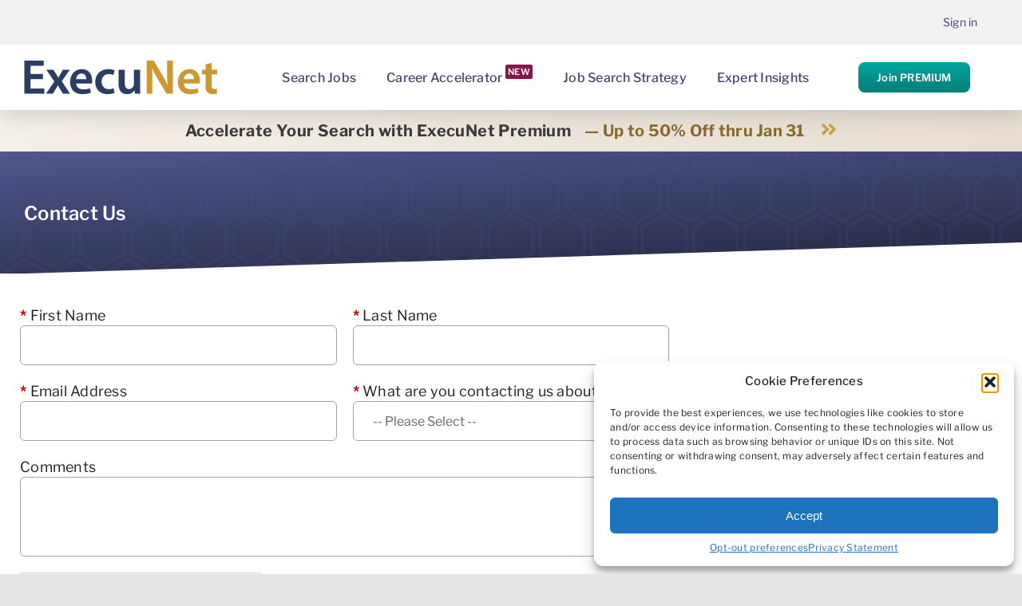

--- FILE ---
content_type: text/html; charset=utf-8
request_url: https://www.google.com/recaptcha/enterprise/anchor?ar=1&k=6LejIpoUAAAAAJ80tzHcId64-hxdMj7TXjaTmFjK&co=aHR0cHM6Ly93d3cuZXhlY3VuZXQuY29tOjQ0Mw..&hl=en&v=N67nZn4AqZkNcbeMu4prBgzg&size=normal&anchor-ms=20000&execute-ms=30000&cb=7e6bm677v0qb
body_size: 49251
content:
<!DOCTYPE HTML><html dir="ltr" lang="en"><head><meta http-equiv="Content-Type" content="text/html; charset=UTF-8">
<meta http-equiv="X-UA-Compatible" content="IE=edge">
<title>reCAPTCHA</title>
<style type="text/css">
/* cyrillic-ext */
@font-face {
  font-family: 'Roboto';
  font-style: normal;
  font-weight: 400;
  font-stretch: 100%;
  src: url(//fonts.gstatic.com/s/roboto/v48/KFO7CnqEu92Fr1ME7kSn66aGLdTylUAMa3GUBHMdazTgWw.woff2) format('woff2');
  unicode-range: U+0460-052F, U+1C80-1C8A, U+20B4, U+2DE0-2DFF, U+A640-A69F, U+FE2E-FE2F;
}
/* cyrillic */
@font-face {
  font-family: 'Roboto';
  font-style: normal;
  font-weight: 400;
  font-stretch: 100%;
  src: url(//fonts.gstatic.com/s/roboto/v48/KFO7CnqEu92Fr1ME7kSn66aGLdTylUAMa3iUBHMdazTgWw.woff2) format('woff2');
  unicode-range: U+0301, U+0400-045F, U+0490-0491, U+04B0-04B1, U+2116;
}
/* greek-ext */
@font-face {
  font-family: 'Roboto';
  font-style: normal;
  font-weight: 400;
  font-stretch: 100%;
  src: url(//fonts.gstatic.com/s/roboto/v48/KFO7CnqEu92Fr1ME7kSn66aGLdTylUAMa3CUBHMdazTgWw.woff2) format('woff2');
  unicode-range: U+1F00-1FFF;
}
/* greek */
@font-face {
  font-family: 'Roboto';
  font-style: normal;
  font-weight: 400;
  font-stretch: 100%;
  src: url(//fonts.gstatic.com/s/roboto/v48/KFO7CnqEu92Fr1ME7kSn66aGLdTylUAMa3-UBHMdazTgWw.woff2) format('woff2');
  unicode-range: U+0370-0377, U+037A-037F, U+0384-038A, U+038C, U+038E-03A1, U+03A3-03FF;
}
/* math */
@font-face {
  font-family: 'Roboto';
  font-style: normal;
  font-weight: 400;
  font-stretch: 100%;
  src: url(//fonts.gstatic.com/s/roboto/v48/KFO7CnqEu92Fr1ME7kSn66aGLdTylUAMawCUBHMdazTgWw.woff2) format('woff2');
  unicode-range: U+0302-0303, U+0305, U+0307-0308, U+0310, U+0312, U+0315, U+031A, U+0326-0327, U+032C, U+032F-0330, U+0332-0333, U+0338, U+033A, U+0346, U+034D, U+0391-03A1, U+03A3-03A9, U+03B1-03C9, U+03D1, U+03D5-03D6, U+03F0-03F1, U+03F4-03F5, U+2016-2017, U+2034-2038, U+203C, U+2040, U+2043, U+2047, U+2050, U+2057, U+205F, U+2070-2071, U+2074-208E, U+2090-209C, U+20D0-20DC, U+20E1, U+20E5-20EF, U+2100-2112, U+2114-2115, U+2117-2121, U+2123-214F, U+2190, U+2192, U+2194-21AE, U+21B0-21E5, U+21F1-21F2, U+21F4-2211, U+2213-2214, U+2216-22FF, U+2308-230B, U+2310, U+2319, U+231C-2321, U+2336-237A, U+237C, U+2395, U+239B-23B7, U+23D0, U+23DC-23E1, U+2474-2475, U+25AF, U+25B3, U+25B7, U+25BD, U+25C1, U+25CA, U+25CC, U+25FB, U+266D-266F, U+27C0-27FF, U+2900-2AFF, U+2B0E-2B11, U+2B30-2B4C, U+2BFE, U+3030, U+FF5B, U+FF5D, U+1D400-1D7FF, U+1EE00-1EEFF;
}
/* symbols */
@font-face {
  font-family: 'Roboto';
  font-style: normal;
  font-weight: 400;
  font-stretch: 100%;
  src: url(//fonts.gstatic.com/s/roboto/v48/KFO7CnqEu92Fr1ME7kSn66aGLdTylUAMaxKUBHMdazTgWw.woff2) format('woff2');
  unicode-range: U+0001-000C, U+000E-001F, U+007F-009F, U+20DD-20E0, U+20E2-20E4, U+2150-218F, U+2190, U+2192, U+2194-2199, U+21AF, U+21E6-21F0, U+21F3, U+2218-2219, U+2299, U+22C4-22C6, U+2300-243F, U+2440-244A, U+2460-24FF, U+25A0-27BF, U+2800-28FF, U+2921-2922, U+2981, U+29BF, U+29EB, U+2B00-2BFF, U+4DC0-4DFF, U+FFF9-FFFB, U+10140-1018E, U+10190-1019C, U+101A0, U+101D0-101FD, U+102E0-102FB, U+10E60-10E7E, U+1D2C0-1D2D3, U+1D2E0-1D37F, U+1F000-1F0FF, U+1F100-1F1AD, U+1F1E6-1F1FF, U+1F30D-1F30F, U+1F315, U+1F31C, U+1F31E, U+1F320-1F32C, U+1F336, U+1F378, U+1F37D, U+1F382, U+1F393-1F39F, U+1F3A7-1F3A8, U+1F3AC-1F3AF, U+1F3C2, U+1F3C4-1F3C6, U+1F3CA-1F3CE, U+1F3D4-1F3E0, U+1F3ED, U+1F3F1-1F3F3, U+1F3F5-1F3F7, U+1F408, U+1F415, U+1F41F, U+1F426, U+1F43F, U+1F441-1F442, U+1F444, U+1F446-1F449, U+1F44C-1F44E, U+1F453, U+1F46A, U+1F47D, U+1F4A3, U+1F4B0, U+1F4B3, U+1F4B9, U+1F4BB, U+1F4BF, U+1F4C8-1F4CB, U+1F4D6, U+1F4DA, U+1F4DF, U+1F4E3-1F4E6, U+1F4EA-1F4ED, U+1F4F7, U+1F4F9-1F4FB, U+1F4FD-1F4FE, U+1F503, U+1F507-1F50B, U+1F50D, U+1F512-1F513, U+1F53E-1F54A, U+1F54F-1F5FA, U+1F610, U+1F650-1F67F, U+1F687, U+1F68D, U+1F691, U+1F694, U+1F698, U+1F6AD, U+1F6B2, U+1F6B9-1F6BA, U+1F6BC, U+1F6C6-1F6CF, U+1F6D3-1F6D7, U+1F6E0-1F6EA, U+1F6F0-1F6F3, U+1F6F7-1F6FC, U+1F700-1F7FF, U+1F800-1F80B, U+1F810-1F847, U+1F850-1F859, U+1F860-1F887, U+1F890-1F8AD, U+1F8B0-1F8BB, U+1F8C0-1F8C1, U+1F900-1F90B, U+1F93B, U+1F946, U+1F984, U+1F996, U+1F9E9, U+1FA00-1FA6F, U+1FA70-1FA7C, U+1FA80-1FA89, U+1FA8F-1FAC6, U+1FACE-1FADC, U+1FADF-1FAE9, U+1FAF0-1FAF8, U+1FB00-1FBFF;
}
/* vietnamese */
@font-face {
  font-family: 'Roboto';
  font-style: normal;
  font-weight: 400;
  font-stretch: 100%;
  src: url(//fonts.gstatic.com/s/roboto/v48/KFO7CnqEu92Fr1ME7kSn66aGLdTylUAMa3OUBHMdazTgWw.woff2) format('woff2');
  unicode-range: U+0102-0103, U+0110-0111, U+0128-0129, U+0168-0169, U+01A0-01A1, U+01AF-01B0, U+0300-0301, U+0303-0304, U+0308-0309, U+0323, U+0329, U+1EA0-1EF9, U+20AB;
}
/* latin-ext */
@font-face {
  font-family: 'Roboto';
  font-style: normal;
  font-weight: 400;
  font-stretch: 100%;
  src: url(//fonts.gstatic.com/s/roboto/v48/KFO7CnqEu92Fr1ME7kSn66aGLdTylUAMa3KUBHMdazTgWw.woff2) format('woff2');
  unicode-range: U+0100-02BA, U+02BD-02C5, U+02C7-02CC, U+02CE-02D7, U+02DD-02FF, U+0304, U+0308, U+0329, U+1D00-1DBF, U+1E00-1E9F, U+1EF2-1EFF, U+2020, U+20A0-20AB, U+20AD-20C0, U+2113, U+2C60-2C7F, U+A720-A7FF;
}
/* latin */
@font-face {
  font-family: 'Roboto';
  font-style: normal;
  font-weight: 400;
  font-stretch: 100%;
  src: url(//fonts.gstatic.com/s/roboto/v48/KFO7CnqEu92Fr1ME7kSn66aGLdTylUAMa3yUBHMdazQ.woff2) format('woff2');
  unicode-range: U+0000-00FF, U+0131, U+0152-0153, U+02BB-02BC, U+02C6, U+02DA, U+02DC, U+0304, U+0308, U+0329, U+2000-206F, U+20AC, U+2122, U+2191, U+2193, U+2212, U+2215, U+FEFF, U+FFFD;
}
/* cyrillic-ext */
@font-face {
  font-family: 'Roboto';
  font-style: normal;
  font-weight: 500;
  font-stretch: 100%;
  src: url(//fonts.gstatic.com/s/roboto/v48/KFO7CnqEu92Fr1ME7kSn66aGLdTylUAMa3GUBHMdazTgWw.woff2) format('woff2');
  unicode-range: U+0460-052F, U+1C80-1C8A, U+20B4, U+2DE0-2DFF, U+A640-A69F, U+FE2E-FE2F;
}
/* cyrillic */
@font-face {
  font-family: 'Roboto';
  font-style: normal;
  font-weight: 500;
  font-stretch: 100%;
  src: url(//fonts.gstatic.com/s/roboto/v48/KFO7CnqEu92Fr1ME7kSn66aGLdTylUAMa3iUBHMdazTgWw.woff2) format('woff2');
  unicode-range: U+0301, U+0400-045F, U+0490-0491, U+04B0-04B1, U+2116;
}
/* greek-ext */
@font-face {
  font-family: 'Roboto';
  font-style: normal;
  font-weight: 500;
  font-stretch: 100%;
  src: url(//fonts.gstatic.com/s/roboto/v48/KFO7CnqEu92Fr1ME7kSn66aGLdTylUAMa3CUBHMdazTgWw.woff2) format('woff2');
  unicode-range: U+1F00-1FFF;
}
/* greek */
@font-face {
  font-family: 'Roboto';
  font-style: normal;
  font-weight: 500;
  font-stretch: 100%;
  src: url(//fonts.gstatic.com/s/roboto/v48/KFO7CnqEu92Fr1ME7kSn66aGLdTylUAMa3-UBHMdazTgWw.woff2) format('woff2');
  unicode-range: U+0370-0377, U+037A-037F, U+0384-038A, U+038C, U+038E-03A1, U+03A3-03FF;
}
/* math */
@font-face {
  font-family: 'Roboto';
  font-style: normal;
  font-weight: 500;
  font-stretch: 100%;
  src: url(//fonts.gstatic.com/s/roboto/v48/KFO7CnqEu92Fr1ME7kSn66aGLdTylUAMawCUBHMdazTgWw.woff2) format('woff2');
  unicode-range: U+0302-0303, U+0305, U+0307-0308, U+0310, U+0312, U+0315, U+031A, U+0326-0327, U+032C, U+032F-0330, U+0332-0333, U+0338, U+033A, U+0346, U+034D, U+0391-03A1, U+03A3-03A9, U+03B1-03C9, U+03D1, U+03D5-03D6, U+03F0-03F1, U+03F4-03F5, U+2016-2017, U+2034-2038, U+203C, U+2040, U+2043, U+2047, U+2050, U+2057, U+205F, U+2070-2071, U+2074-208E, U+2090-209C, U+20D0-20DC, U+20E1, U+20E5-20EF, U+2100-2112, U+2114-2115, U+2117-2121, U+2123-214F, U+2190, U+2192, U+2194-21AE, U+21B0-21E5, U+21F1-21F2, U+21F4-2211, U+2213-2214, U+2216-22FF, U+2308-230B, U+2310, U+2319, U+231C-2321, U+2336-237A, U+237C, U+2395, U+239B-23B7, U+23D0, U+23DC-23E1, U+2474-2475, U+25AF, U+25B3, U+25B7, U+25BD, U+25C1, U+25CA, U+25CC, U+25FB, U+266D-266F, U+27C0-27FF, U+2900-2AFF, U+2B0E-2B11, U+2B30-2B4C, U+2BFE, U+3030, U+FF5B, U+FF5D, U+1D400-1D7FF, U+1EE00-1EEFF;
}
/* symbols */
@font-face {
  font-family: 'Roboto';
  font-style: normal;
  font-weight: 500;
  font-stretch: 100%;
  src: url(//fonts.gstatic.com/s/roboto/v48/KFO7CnqEu92Fr1ME7kSn66aGLdTylUAMaxKUBHMdazTgWw.woff2) format('woff2');
  unicode-range: U+0001-000C, U+000E-001F, U+007F-009F, U+20DD-20E0, U+20E2-20E4, U+2150-218F, U+2190, U+2192, U+2194-2199, U+21AF, U+21E6-21F0, U+21F3, U+2218-2219, U+2299, U+22C4-22C6, U+2300-243F, U+2440-244A, U+2460-24FF, U+25A0-27BF, U+2800-28FF, U+2921-2922, U+2981, U+29BF, U+29EB, U+2B00-2BFF, U+4DC0-4DFF, U+FFF9-FFFB, U+10140-1018E, U+10190-1019C, U+101A0, U+101D0-101FD, U+102E0-102FB, U+10E60-10E7E, U+1D2C0-1D2D3, U+1D2E0-1D37F, U+1F000-1F0FF, U+1F100-1F1AD, U+1F1E6-1F1FF, U+1F30D-1F30F, U+1F315, U+1F31C, U+1F31E, U+1F320-1F32C, U+1F336, U+1F378, U+1F37D, U+1F382, U+1F393-1F39F, U+1F3A7-1F3A8, U+1F3AC-1F3AF, U+1F3C2, U+1F3C4-1F3C6, U+1F3CA-1F3CE, U+1F3D4-1F3E0, U+1F3ED, U+1F3F1-1F3F3, U+1F3F5-1F3F7, U+1F408, U+1F415, U+1F41F, U+1F426, U+1F43F, U+1F441-1F442, U+1F444, U+1F446-1F449, U+1F44C-1F44E, U+1F453, U+1F46A, U+1F47D, U+1F4A3, U+1F4B0, U+1F4B3, U+1F4B9, U+1F4BB, U+1F4BF, U+1F4C8-1F4CB, U+1F4D6, U+1F4DA, U+1F4DF, U+1F4E3-1F4E6, U+1F4EA-1F4ED, U+1F4F7, U+1F4F9-1F4FB, U+1F4FD-1F4FE, U+1F503, U+1F507-1F50B, U+1F50D, U+1F512-1F513, U+1F53E-1F54A, U+1F54F-1F5FA, U+1F610, U+1F650-1F67F, U+1F687, U+1F68D, U+1F691, U+1F694, U+1F698, U+1F6AD, U+1F6B2, U+1F6B9-1F6BA, U+1F6BC, U+1F6C6-1F6CF, U+1F6D3-1F6D7, U+1F6E0-1F6EA, U+1F6F0-1F6F3, U+1F6F7-1F6FC, U+1F700-1F7FF, U+1F800-1F80B, U+1F810-1F847, U+1F850-1F859, U+1F860-1F887, U+1F890-1F8AD, U+1F8B0-1F8BB, U+1F8C0-1F8C1, U+1F900-1F90B, U+1F93B, U+1F946, U+1F984, U+1F996, U+1F9E9, U+1FA00-1FA6F, U+1FA70-1FA7C, U+1FA80-1FA89, U+1FA8F-1FAC6, U+1FACE-1FADC, U+1FADF-1FAE9, U+1FAF0-1FAF8, U+1FB00-1FBFF;
}
/* vietnamese */
@font-face {
  font-family: 'Roboto';
  font-style: normal;
  font-weight: 500;
  font-stretch: 100%;
  src: url(//fonts.gstatic.com/s/roboto/v48/KFO7CnqEu92Fr1ME7kSn66aGLdTylUAMa3OUBHMdazTgWw.woff2) format('woff2');
  unicode-range: U+0102-0103, U+0110-0111, U+0128-0129, U+0168-0169, U+01A0-01A1, U+01AF-01B0, U+0300-0301, U+0303-0304, U+0308-0309, U+0323, U+0329, U+1EA0-1EF9, U+20AB;
}
/* latin-ext */
@font-face {
  font-family: 'Roboto';
  font-style: normal;
  font-weight: 500;
  font-stretch: 100%;
  src: url(//fonts.gstatic.com/s/roboto/v48/KFO7CnqEu92Fr1ME7kSn66aGLdTylUAMa3KUBHMdazTgWw.woff2) format('woff2');
  unicode-range: U+0100-02BA, U+02BD-02C5, U+02C7-02CC, U+02CE-02D7, U+02DD-02FF, U+0304, U+0308, U+0329, U+1D00-1DBF, U+1E00-1E9F, U+1EF2-1EFF, U+2020, U+20A0-20AB, U+20AD-20C0, U+2113, U+2C60-2C7F, U+A720-A7FF;
}
/* latin */
@font-face {
  font-family: 'Roboto';
  font-style: normal;
  font-weight: 500;
  font-stretch: 100%;
  src: url(//fonts.gstatic.com/s/roboto/v48/KFO7CnqEu92Fr1ME7kSn66aGLdTylUAMa3yUBHMdazQ.woff2) format('woff2');
  unicode-range: U+0000-00FF, U+0131, U+0152-0153, U+02BB-02BC, U+02C6, U+02DA, U+02DC, U+0304, U+0308, U+0329, U+2000-206F, U+20AC, U+2122, U+2191, U+2193, U+2212, U+2215, U+FEFF, U+FFFD;
}
/* cyrillic-ext */
@font-face {
  font-family: 'Roboto';
  font-style: normal;
  font-weight: 900;
  font-stretch: 100%;
  src: url(//fonts.gstatic.com/s/roboto/v48/KFO7CnqEu92Fr1ME7kSn66aGLdTylUAMa3GUBHMdazTgWw.woff2) format('woff2');
  unicode-range: U+0460-052F, U+1C80-1C8A, U+20B4, U+2DE0-2DFF, U+A640-A69F, U+FE2E-FE2F;
}
/* cyrillic */
@font-face {
  font-family: 'Roboto';
  font-style: normal;
  font-weight: 900;
  font-stretch: 100%;
  src: url(//fonts.gstatic.com/s/roboto/v48/KFO7CnqEu92Fr1ME7kSn66aGLdTylUAMa3iUBHMdazTgWw.woff2) format('woff2');
  unicode-range: U+0301, U+0400-045F, U+0490-0491, U+04B0-04B1, U+2116;
}
/* greek-ext */
@font-face {
  font-family: 'Roboto';
  font-style: normal;
  font-weight: 900;
  font-stretch: 100%;
  src: url(//fonts.gstatic.com/s/roboto/v48/KFO7CnqEu92Fr1ME7kSn66aGLdTylUAMa3CUBHMdazTgWw.woff2) format('woff2');
  unicode-range: U+1F00-1FFF;
}
/* greek */
@font-face {
  font-family: 'Roboto';
  font-style: normal;
  font-weight: 900;
  font-stretch: 100%;
  src: url(//fonts.gstatic.com/s/roboto/v48/KFO7CnqEu92Fr1ME7kSn66aGLdTylUAMa3-UBHMdazTgWw.woff2) format('woff2');
  unicode-range: U+0370-0377, U+037A-037F, U+0384-038A, U+038C, U+038E-03A1, U+03A3-03FF;
}
/* math */
@font-face {
  font-family: 'Roboto';
  font-style: normal;
  font-weight: 900;
  font-stretch: 100%;
  src: url(//fonts.gstatic.com/s/roboto/v48/KFO7CnqEu92Fr1ME7kSn66aGLdTylUAMawCUBHMdazTgWw.woff2) format('woff2');
  unicode-range: U+0302-0303, U+0305, U+0307-0308, U+0310, U+0312, U+0315, U+031A, U+0326-0327, U+032C, U+032F-0330, U+0332-0333, U+0338, U+033A, U+0346, U+034D, U+0391-03A1, U+03A3-03A9, U+03B1-03C9, U+03D1, U+03D5-03D6, U+03F0-03F1, U+03F4-03F5, U+2016-2017, U+2034-2038, U+203C, U+2040, U+2043, U+2047, U+2050, U+2057, U+205F, U+2070-2071, U+2074-208E, U+2090-209C, U+20D0-20DC, U+20E1, U+20E5-20EF, U+2100-2112, U+2114-2115, U+2117-2121, U+2123-214F, U+2190, U+2192, U+2194-21AE, U+21B0-21E5, U+21F1-21F2, U+21F4-2211, U+2213-2214, U+2216-22FF, U+2308-230B, U+2310, U+2319, U+231C-2321, U+2336-237A, U+237C, U+2395, U+239B-23B7, U+23D0, U+23DC-23E1, U+2474-2475, U+25AF, U+25B3, U+25B7, U+25BD, U+25C1, U+25CA, U+25CC, U+25FB, U+266D-266F, U+27C0-27FF, U+2900-2AFF, U+2B0E-2B11, U+2B30-2B4C, U+2BFE, U+3030, U+FF5B, U+FF5D, U+1D400-1D7FF, U+1EE00-1EEFF;
}
/* symbols */
@font-face {
  font-family: 'Roboto';
  font-style: normal;
  font-weight: 900;
  font-stretch: 100%;
  src: url(//fonts.gstatic.com/s/roboto/v48/KFO7CnqEu92Fr1ME7kSn66aGLdTylUAMaxKUBHMdazTgWw.woff2) format('woff2');
  unicode-range: U+0001-000C, U+000E-001F, U+007F-009F, U+20DD-20E0, U+20E2-20E4, U+2150-218F, U+2190, U+2192, U+2194-2199, U+21AF, U+21E6-21F0, U+21F3, U+2218-2219, U+2299, U+22C4-22C6, U+2300-243F, U+2440-244A, U+2460-24FF, U+25A0-27BF, U+2800-28FF, U+2921-2922, U+2981, U+29BF, U+29EB, U+2B00-2BFF, U+4DC0-4DFF, U+FFF9-FFFB, U+10140-1018E, U+10190-1019C, U+101A0, U+101D0-101FD, U+102E0-102FB, U+10E60-10E7E, U+1D2C0-1D2D3, U+1D2E0-1D37F, U+1F000-1F0FF, U+1F100-1F1AD, U+1F1E6-1F1FF, U+1F30D-1F30F, U+1F315, U+1F31C, U+1F31E, U+1F320-1F32C, U+1F336, U+1F378, U+1F37D, U+1F382, U+1F393-1F39F, U+1F3A7-1F3A8, U+1F3AC-1F3AF, U+1F3C2, U+1F3C4-1F3C6, U+1F3CA-1F3CE, U+1F3D4-1F3E0, U+1F3ED, U+1F3F1-1F3F3, U+1F3F5-1F3F7, U+1F408, U+1F415, U+1F41F, U+1F426, U+1F43F, U+1F441-1F442, U+1F444, U+1F446-1F449, U+1F44C-1F44E, U+1F453, U+1F46A, U+1F47D, U+1F4A3, U+1F4B0, U+1F4B3, U+1F4B9, U+1F4BB, U+1F4BF, U+1F4C8-1F4CB, U+1F4D6, U+1F4DA, U+1F4DF, U+1F4E3-1F4E6, U+1F4EA-1F4ED, U+1F4F7, U+1F4F9-1F4FB, U+1F4FD-1F4FE, U+1F503, U+1F507-1F50B, U+1F50D, U+1F512-1F513, U+1F53E-1F54A, U+1F54F-1F5FA, U+1F610, U+1F650-1F67F, U+1F687, U+1F68D, U+1F691, U+1F694, U+1F698, U+1F6AD, U+1F6B2, U+1F6B9-1F6BA, U+1F6BC, U+1F6C6-1F6CF, U+1F6D3-1F6D7, U+1F6E0-1F6EA, U+1F6F0-1F6F3, U+1F6F7-1F6FC, U+1F700-1F7FF, U+1F800-1F80B, U+1F810-1F847, U+1F850-1F859, U+1F860-1F887, U+1F890-1F8AD, U+1F8B0-1F8BB, U+1F8C0-1F8C1, U+1F900-1F90B, U+1F93B, U+1F946, U+1F984, U+1F996, U+1F9E9, U+1FA00-1FA6F, U+1FA70-1FA7C, U+1FA80-1FA89, U+1FA8F-1FAC6, U+1FACE-1FADC, U+1FADF-1FAE9, U+1FAF0-1FAF8, U+1FB00-1FBFF;
}
/* vietnamese */
@font-face {
  font-family: 'Roboto';
  font-style: normal;
  font-weight: 900;
  font-stretch: 100%;
  src: url(//fonts.gstatic.com/s/roboto/v48/KFO7CnqEu92Fr1ME7kSn66aGLdTylUAMa3OUBHMdazTgWw.woff2) format('woff2');
  unicode-range: U+0102-0103, U+0110-0111, U+0128-0129, U+0168-0169, U+01A0-01A1, U+01AF-01B0, U+0300-0301, U+0303-0304, U+0308-0309, U+0323, U+0329, U+1EA0-1EF9, U+20AB;
}
/* latin-ext */
@font-face {
  font-family: 'Roboto';
  font-style: normal;
  font-weight: 900;
  font-stretch: 100%;
  src: url(//fonts.gstatic.com/s/roboto/v48/KFO7CnqEu92Fr1ME7kSn66aGLdTylUAMa3KUBHMdazTgWw.woff2) format('woff2');
  unicode-range: U+0100-02BA, U+02BD-02C5, U+02C7-02CC, U+02CE-02D7, U+02DD-02FF, U+0304, U+0308, U+0329, U+1D00-1DBF, U+1E00-1E9F, U+1EF2-1EFF, U+2020, U+20A0-20AB, U+20AD-20C0, U+2113, U+2C60-2C7F, U+A720-A7FF;
}
/* latin */
@font-face {
  font-family: 'Roboto';
  font-style: normal;
  font-weight: 900;
  font-stretch: 100%;
  src: url(//fonts.gstatic.com/s/roboto/v48/KFO7CnqEu92Fr1ME7kSn66aGLdTylUAMa3yUBHMdazQ.woff2) format('woff2');
  unicode-range: U+0000-00FF, U+0131, U+0152-0153, U+02BB-02BC, U+02C6, U+02DA, U+02DC, U+0304, U+0308, U+0329, U+2000-206F, U+20AC, U+2122, U+2191, U+2193, U+2212, U+2215, U+FEFF, U+FFFD;
}

</style>
<link rel="stylesheet" type="text/css" href="https://www.gstatic.com/recaptcha/releases/N67nZn4AqZkNcbeMu4prBgzg/styles__ltr.css">
<script nonce="Iqe6Rl2Jwg8IuJyMG7bCeQ" type="text/javascript">window['__recaptcha_api'] = 'https://www.google.com/recaptcha/enterprise/';</script>
<script type="text/javascript" src="https://www.gstatic.com/recaptcha/releases/N67nZn4AqZkNcbeMu4prBgzg/recaptcha__en.js" nonce="Iqe6Rl2Jwg8IuJyMG7bCeQ">
      
    </script></head>
<body><div id="rc-anchor-alert" class="rc-anchor-alert"></div>
<input type="hidden" id="recaptcha-token" value="[base64]">
<script type="text/javascript" nonce="Iqe6Rl2Jwg8IuJyMG7bCeQ">
      recaptcha.anchor.Main.init("[\x22ainput\x22,[\x22bgdata\x22,\x22\x22,\[base64]/[base64]/[base64]/ZyhXLGgpOnEoW04sMjEsbF0sVywwKSxoKSxmYWxzZSxmYWxzZSl9Y2F0Y2goayl7RygzNTgsVyk/[base64]/[base64]/[base64]/[base64]/[base64]/[base64]/[base64]/bmV3IEJbT10oRFswXSk6dz09Mj9uZXcgQltPXShEWzBdLERbMV0pOnc9PTM/bmV3IEJbT10oRFswXSxEWzFdLERbMl0pOnc9PTQ/[base64]/[base64]/[base64]/[base64]/[base64]\\u003d\x22,\[base64]\x22,\x22J8K3HDcrY3szAx0xwrDCl1LDqg/CuMOMw6Evwq4Mw6zDisKIw61sRMOpwpHDu8OEDx7CnmbDh8KlwqA8wow0w4Q/AF7CtWBrw40OfyPCiMOpEsOQcnnCukUIIMOawqYBdW87HcODw4bCpB8vwobDoMKWw4vDjMO1NxtWWcK4wrzCssO7ZD/Cg8Oqw7nChCfCmcOYwqHCtsKWwohVPjvChsKGUcOzeiLCq8K7wpnClj8fwrPDl1wawoDCswwXwq/CoMKlwqBcw6QVwqPDs8KdSsOuwqfDqidfw7sqwr92w4LDqcKtw7EHw7JjMcOaJCzDnnXDosOow58Rw7gQw5k4w4ofTjxFA8K4GMKbwpU2IF7DpwzDo8OVQ1klEsK+EExmw4sPw6vDicOqw4fCucK0BMKvZMOKX1LDrcK2J8KQw4jCncOSCcO1wqXCl1LDuW/DrT/DkCo5G8KyB8O1SgfDgcKLE1wbw4zCmBTCjmkuwq/DvMKcw6swwq3CuMO0KcKKNMKUOMOGwrMkOz7CqXp9Yg7Cs8OGahEhFcKDwoscwoklQcO2w7BXw710wqhTVcOFAcK8w7NaVTZuw6tHwoHCucOMccOjZT/CnsOUw5dYw7/DjcKPZMOtw5PDq8OWwp4+w77Cj8OFBEXDjUYzwqPDucO9Z2JZY8OYC3fDocKewqh3w6vDjMOTwq08wqTDtEBow7FgwoE/[base64]/w5gCC8OVw5d4woLCtndKwpHDulU4OMOUbsOdXMOgWlfCuW/DpytTwoXDuR/CtU8yFX/DkcK2OcOIWy/DrF1AKcKVwqh8MgnCkxZLw5pzw7DCncO5wqpTXWzCuTXCvSgCw5fDkj0rwr/Dm19nwqXCjUldw5jCnCsIwoYXw5c/wrcLw51Hw6whIcK2wpjDv0XChsOQI8KEWcKywrzCgRxRSSENc8KDw4TCpMOGHMKGwrZYwoARDRJaworCpmQAw7fCtixcw7vCqkFLw5EEw47DlgUbwq0Zw6TCgsKtbnzDsTxPacOfTcKLwo3ClsOMdgsPJsOhw67CuDPDlcKaw6fDtsO7d8K/Py0UfzIfw47Chk94w4/[base64]/Dv8KDTwAlwqPDvsK+NwHDr23Dt8OlJwPDqApQLVp7w4zCkl7CgzTDqw8ncU/DjRvCtmVIRhwjw5rDmsOZfUDDj1FvJjlETsOPwrPDhlV+w7UBw48Nwo8NwrDChcOUNWnDvcKfwpAowr/DkUksw5dMAHQsYkrDoETCkVQcw4sIX8O5KBsyw4PCl8OtwonDhA8QAcOFw5sXUVEDwrjCu8KWwovDicObwoLCqcOOw53Dt8K1V3RJwpHCvzN3CBPDp8OpPsOAwoTDtcOgwr5bwpfCocKzwqXDncKQAX7DnHdxw4vDtknCrEPDuMODw7ESTcOVVcKeGm/Cmgcyw4zClMOhwo5Ew6XDlsOMwr/DsEgLGsOPwrLDiMKbw5Jna8O5XXbDlMOBLCHCisK1ccK9eWh/[base64]/CkAEjH8O3w6A2w5/[base64]/CscO0IUAvw5BQIMOJwox9Gi0aw7Z6WRPDrcKnOSLDmWp0fMOUwq/DtMO2w4LDo8O/w5Vzw5nCk8Kawrlkw6rDlcORwqrCkMOpYzY3w7DCjsOiw6jDgCILHwhuw5bDm8KOGXHDj17Dv8Ove0HCiMO1WcKywpnDlMO6w4fDhsK3woBMw40hw7ddw4zDoVXCpm/[base64]/CiMKCGFvDocOPD2dUe2EvDMORwrnDqF/CvMOmw4vCoF7DhsOsb3PDmg9/wo5Rw7Zlwq7Cu8K+wqVTNsKlRBXCnBbDoDjClRjCg3Mbw4fDm8KiPCwcw4cfZcOvwqwuYsO7ZyJ6UsOeFMODYMOewpTChW7CjHAqL8OaIBPCgsKmwrTDo3dAwpV/[base64]/MMKRw7DCuA/DtcOVX8OeWmI1DQA7FsKDwp/CoAwHw6LCpA3DszrCnj8swrHCtMKswrRmMnF7w67CsV/DlMKoF0I+w7NlYMKRw6A1wq17w5PDqU/Dlm5Pw5ogwrE3w6DDqcOzwoXDhsKrw4Ehc8Ksw63CiCHDhMKTelzCo3TCiMOiHSDCssKneyTCkcOywpM8LyUawo3Ds2AoY8KzWcOGwqXCoBjCjsKkf8OKwp/[base64]/Cv2fDt0zDs2chXgABaQbDrMKAZVgFw5fCi8KOwoNRPcOEwodRcArCrBksw5XCh8Oqw7PDvVsvRBXCglFGwrcrH8OFwpnCtQfDu8O+w40fwpY8w6Vvw5IIwpPDmsORw7nCvMOsJcK6w5Vtw7PCuiwuU8O/RMKhw4zDqcOzwrnDvsOWf8KRwqHDvAxMwpk8wo4XdEzCrkTDpEZ7QghVw55HF8KkNcKsw7QVFcKDasKIVwwpwq3CjcKVwoPCk2jDnFXDhWlmw65Vwp5awqHCgQpxwp3CnzQyCcKEwrVtwpbCqMOBw688wpc6MMKsXUzCnm9NJ8KfLCE/[base64]/DpcOuV8Oiw5LDvkzCvcO7w7cjW3xBw4LCmcOYwqQzw4LDn2bDhy3DkUwWw7DDicKuw6vDl8K6w4DCiSg0w4MaSsK1IGLCkTjDhHpYwqIQHiYXCsKhw4pQW3RDUWbChl7Dn8K2KsKNT3/[base64]/[base64]/[base64]/[base64]/DlBnCp8Oaw6fDvADDjFHClsOdF8KYwposSxVnwpETDhMVw7bChcKOw7TDr8Kfw5rDrcKuwrwAYMOowpjDlMO/w4tiRjXDk1AOJGUHw6o0w5hnwq/CsFXDulYcPgjDpcO9TQrDkXLDtsOtGAPCuMOBw4nCp8KOfV80KCFpPMK2wpE/Ii3Dm14Xw4TCm1xsw7FywrjDvsO2fMOgw63Dn8O2X0nDlMOPP8K8woM8wqbDlcKCP2fDpUNBw47DsVdeTcKZVFQww6zCvsOew6nDv8KZKF/CoAcFKsOKIsKuLsO6wpd5GR3Cp8ONw57Dm8K5w4bCncKHwrUfT8O6wr3Dt8OMVDPChcKKZMONw4RBwrzCp8KkwqZTbcOqT8KFwoIKwpDCgMK+Y17DksKAw7jCs3Egw5E/YMK7wrtRWnvDm8K0C0Zcw7nCrltgwq3Ds1jCiBzDhzDCqytWw7HDpMKewr/[base64]/CosKIS3zDmFAta8K8UsO4wqIGw4tZbjR5wpRHw4wzVcK2SMKMwqFDP8O+w6vCp8KTIyZ5w7BIwrDDpQNHwonDgcKyO2zDosKmw6RjJMOzCsOkwpXDocO/XcOObQl/wqwaGMO9f8Kywo/DuwdewodpODdJwrjDpsODL8O5wq8Jw5vDq8OAwpLChCADHMKgWcOnLxHDvXnDrsOOwr/[base64]/[base64]/asOmwocdw7Row7t/woZBX03DtSnCnSfDm1t8w7/DtMK3W8O6w4DDnMKXw6LCqsKVwobCtMKtw77DscOmFG9SVXFywqLCoCVkcMKmGsOLBMKmwrRKwojDoCR9wokqwq1/wopzPGl2w7MyFStsJMKaeMOyHmlww6rDkMOpwq3DmCoBL8OIQGHCiMO8McKmWl/CjsKJwpkOFMOTVsOqw5ISasKUU8Otw7I8w7NewqnCl8OMwp/[base64]/[base64]/[base64]/Dn8KER2/Ci2LCkcKLV8KewoTCjsO4w6hnw7LCukMXHm/[base64]/[base64]/Cm1rDrcKMPjrDjMKDNMKtSMOiSQo2w6LDgx7DlScTwp/DkcOawpEMbsKiHHNBEsKawoY4wpfCnMKKF8KrYDxDwo3DjWTDiHg+ABPDssOow414w7x8w6zCmlnDrsOPWcOgwpggDsOVCsKEw77Dm19gCsORQB/DuVDDtWwEGcO3wrXDqUc0K8KGw75vdcOFTh3Do8KZBsKYE8OiLxnCiMOBOcOaAkVXbkXDjMKyHsOFwqNrVDVYw60rBcKCwr7DksK1BsKlwpMAcVnDixXCgHtudcKXa8OWw6PDlgnDkMKSOcKHDmrChcO9B1MaQz/Cgg/Ch8Ouw7bDoSPDoFglw7hye1wNPEZOVcOqwqvCvj/CgiTDqMOyw7cvw4RfwqMHNMKbdMK1w61hJmVNU1DDv2ciYcOWwpUNwqHDsMK6bsKPw5jCqcKQwpXDj8OQHsOXw7MNVcOJwoXDusOYwr/DrMOXw4MFB8KmUsKXw4nCj8K7wo5dwp7DvMOkWQgAJAJSw5Z+XHQ2w7Yawqo8RXXCl8Kuw7xqwpZiRTnCucO7TQvCoD0pwrHCiMKHQjXCpwYuwrbDncKJw5nDlcKAwr8QwptOCGkeCsO3w4nDqhjCt05Uew/[base64]/[base64]/eMOtw65LwobCowjCpsKmU14Rw5Q/[base64]/DmsKFEWvDqcKbSHPCk0UAU8KFDC3DocKJwqnDqV5MYcK+SsKwwppKwpPDs8ObOx5jwrPCtcO3w7YmSD3DjsK1w7J1w6PCuMO7HMOUXQZeworCgcOyw5YjwpDCpXvChk8rV8O1wo8dQD8/RcOVB8Oyw43DmcKvw5vDiMKLw7NSwrfCo8OVGsOjKsKYZFjCmcKywoFkw6FSwqMVel7Cn3PCrwxOE8O6CmjCn8KCBsKJYEnDhcObBMOEBXjDgsOxJiXDmCLCrcO7MsKwZ2zDoMOHOU8MLC5kcsKQFx04w5xOc8Kbw6hmw7jCvH4CwqrCs8KOw5/DmcOAFMKdUysyJhIGdznDv8OyBV0SLsKca0bCgMK1w77Djkgcw6fCi8OeVjMMwpBDK8K0UcKDTj3CtcKxwowWFmjDqcOIF8K+w78xwr/ChRTDvz/DhgdNw5ErwqLDmMOUwrMNCUnDrMKfwqzDsDZdw5zDicKpHMK+woHDrDPDjMOGwprDsMKew7nDlMKDwq7Ds2/CiMOTwrtufWBQwrjCpsORwrLDpgl8FWnCvHRgUMKnMsOKw6zDicKxwo9bwqR0IcOxWQjDhQ7DhFDDmMKNF8OOw5FlN8O7YMOuwr7CrcOOR8ORY8KOw5bCuXwaJcKYSRrClWrDsHzDm2wMw70wHhDDncK/woDCp8KRPsKJIMKUZsKOJMKVP2J/[base64]/DhcKYwq4pHUPDr2DDkHvDkMKvwo7DlMOTw7FeNUnDrS7CrllBLsK3wrrDjgXCmmDCrU1TEsOiwpp/KyoqOcKqwrE+w43CgsOqwopTwpbDjBs4woDDpjzDocK1wrtGOBvCuxzDpnjCmTbDocO9wpJ/[base64]/DvcKMw7Aywopmwo/DuHbCmsOiwrHDhcOdIj47w5jCtE/CksOqXnbDiMOWPcKHwoLCgT3CiMOzIsOZAEzDmF91wqvDjsKvTMOvwqXCtsO8w57DlwlPw67Ciz8JwpVPwqxUwqTCjsO2aErDh09AbxQUeBVkH8O7wocEKMOvw5Bkw43DsMKvHsOOwpJOK3ofwr1OYR9Sw4c8PcOLDxpswobDksK2woYpXsOxecOcw5fCgcKPwoN/[base64]/MMOheThcwqPDvm8ULsOJw7/CosODdcKcw77Dt8KKTCwke8OoOsOnw7TCjivDscOyLE3CiMK5FnjDrsKYFx4ZwpJJwo8iwp3CqnnDnMOSw6g4U8OnFsOjMMK+ZMOZTMOBIsKZDcKxwqcww4g7wrw0w5tHHMKzU0LDoMKiUHUweSUGOsOhW8OsAcO2wplmekzCgy/CskXDlMK/w4J+QkvDucKLwrfDocOTwrfCm8KOw4l/TcK1BzwwwqHCvcK1TybCin9ONsKjP0XCpcKawrI/SsKuw6dPwobDucKuPD4Iw6vDr8KKAV0Xw7TDiA/Di1bDtMOgLcOpeQssw5vDqQbDiyLDtBw8w6pJcsO1w6jDqR0Ew7Zsw5c2GMOzw4ENQjzDrC7CiMKaw4tpccKgw7dzwrZWwolswqpfwqMawpzCi8K5CwTCk1p1wqswwpXDpALDiAlfwqBMwrBEwqwmwojDhHp+Z8KUBsOBw4HCl8K3wrZ/[base64]/Cj8Oow7fChBoSNXPDrMKiwrlUwqPDtkLCn8Kew5HDv8Ovwo89w7nCpMK6ZCXDsSReFSPDggpEwpBxY0vCuRvDu8K2exPDkcKrwrNIAA5bIcOWE8Kbw73DqsKNw6nCllsYDGbCncO7OcKvwohaIVrCoMKGwrnDlwUzHjjDs8OfHMKtwqDCigluwqxbwqbClMO8ccOuw6/[base64]/ClAlPw4rDpj9ww7rDucO8wqXDh0VCwobDsHrCicKEcMO5w4DCiBI+wpwnJTnDhsKew71fw70wBElww4nCj3UkwoYnw5bDuQ10DB5dwqZBw5PCtlUuw5tvw6rDmHbDk8O/FMOWw4/Cj8KXWMOVwrI/acKRw6EZwowsw6rDn8OkB3F3wrTCm8OfwqE4w6zCpRLDsMK1DGbDqENrwprCpMK8w61Mw7FvSMK/[base64]/[base64]/[base64]/[base64]/Cp1jDvBrCs2zDgVI2PRM/cMKMNDzCg3rCgm3Du8OLw5LDqsOxIcKiwr4MGcOMHcOzwqjCrmzCoxNHG8KmwrUFM2JTYE0NesOnQmvCrcOtw7s3w6J7wpFtBTHDrwvCjsOXw5LCmH4yw7XCkhhZw4nDjTzDqxImFx/DvsKLw4rCncK7wrpiw5vDiRbCg8Kgw6PCn1nCriPCr8OTcBtXGMOtwroCw7jDlVkVw5ULwr09O8OYw4BuVn/CmcOPwrZrwoNLRcKbEMKuw5Z2wrkSw7h5w4DCiwTDmcO5TGzDkBRWw7bDssOAw6lQJjTDlMKYw4tiwos3Yj/CgkpWw5DClVQqw6kzw5rCkAzDv8OuXTc7wrkUwpswY8Oowo5ew4rDgsK/Fg0abV1GYAgaEBTDi8O9H1NQw4/Ds8KIw4DDp8OGw7ZLwrvCmsO8w63Dm8ORFkdfw4FFPsONw4/DpgbDiMO6w4wew5tvH8ObUsKoUGPDsMKCwr3DlWMORSYWw4IwUcKXw7zCh8O7eUpUw4hJfcO5ckLDgcK/wpR3B8K7c1rDr8KzC8KHdGEiT8KAPiwcMRIzwo/DiMO/NsObwrBrZBrCv33CscKRcCobwqs5BMOgCxvDssKxTAFKw7bDm8KDBm91OcKbwp9JOyt7GMKYQnTCuFnDvAV4V2TCvicuw6B9wqA1BBwXfX/CkMO/w7pZcsK7LiJud8KTX0EZwpErwrLDplF1XEDDjwXDjsKjPcOywrrCr1ppZsOfwqddccKACzXDmndPMWcUOHHCk8Ofw4fDk8OewovCoMOnWMKdGGQgw73Cu0FVwpQIbcKUSVHChcKcwr/ChMOkw47DnsOSAsKoG8Orw6jDhjbCrsKywqVKaGB0wofDnMOkacOQNMKyO8KqwqgTOWw4XSJsTWTDvC/[base64]/[base64]/CowNcc3fCv8O7w7jDvMKOwqbCtMO4wr7DhmvCrko5wp9uw4vDhcK8wqTDiMOfworClS/[base64]/Ds3bCsMKcwoBmw5HDpMOBXsOBccOLwrslwr8NPRXDtMOgwpLCqcKOUUbDvcKmwrvDgDMVw6UXw7N/w5RdCit5w6fDlcOSTgBYwpx3UzgDAcKrUMKowosKKUXDm8OOQmvClFYwDMOXAmLDisOTIsKBCydOZhHDgsKxbCdbw7jCu1fDicK8CVjDusOaEy02w6tAw4tEw6sEw4BMRsOHB3rDusK2F8ODLVFlwpDDuAnCkcK9w45Zw4omTcOWw6gqw5x4wqrDt8OGwpI0QUNMw5/DtcKRRsKERDzClBRwwpzCmMO3w4szLV18w5fDqsKtVhJhw7XCusKsUsOtw7jDvlF8d2PClsOdbcKcw5HDuDzCsMOUw6HCtcOgWwd5Y8KRwo4kwqrDgcK0wq3Ch2vDk8OvwpISdMO4wo8pEMKhwr9fA8KLM8Klw7Z/HsKxGMOfwqzDsnh7w4NCwplrwoozAsO2wpBkwr04w40Zw6LCkcOuwqlZGVPDocKIw4grb8Kow5o5wpojwrHCmG/Ch29dwqfDocOPw6RCw5sTK8KebcKew4fCsg/DhXrDt2/[base64]/CvcOowrIAVMKLVn4Jw7wIw4/DssKxw5ADw5VbwrHCpcO+w4fCicOnw4o9eAjCuxXCvTMlwotYw6JywpDDtWM1wrUyE8KiS8KAwp/CsRVVAMKDP8Kvwrpfw4JJw5wzw6PCoXskwrJXHBFpDcOwTsOywoLDp34/RMOqIm5MHjgOTEANwr3DucKfw5MNw6EQemoiXMKrw7FLw4cMwpnCoQ1yw5rCkk4/wojCmy04LTUTRix4SCpRw5kVe8KpZ8KNLQ/DuF/Co8OXw6hSCCPDuRpkwrXCh8KSwpnDrsOSw6bDt8OKw6w2w7PCu2rCuMKoVcONwoJtw4t9w4BeG8OSfUHDohlRw6fCrsKiYVrCuD94wppSA8Kmwq/CnRDCs8OcMwzDqMKDAE3DpsKxYRDCvR3CunkERcORw6kCw6LCkyXCi8KEw7/DisKgQ8OSwoZewoHDtsKUw4ZZw7rDt8KcWsOfw4QyesO+WCJ1w7jClMKBwrstH1HDkh3CoiAdJypGw57Dg8O7wqnCs8OvTMKxwp/CiVUSKcO/wpI/wpvDncKWKjbDvcK5w6jCmHJZw5/ChFAvwpo7JMO6w4MgBMOjRcKUKsOJB8OLw5vDuBLCs8O2d3E+OXjDksKbU8KDMiAgXzgqw5FOwoppccOJw50dNBM5FcKPcsOGw73CuS3Dj8Osw6bCsy/DtmrDv8OOJcKtwokSAMOdWcKecE3Dg8OowrnDtmh+wqPDl8KBBTLDo8Kdw5bCnxXDv8KTa3AXw4J5IsObwqU7w5DCuBLDgTA4W8OdwoMFE8KIZUTCjC5Wwq3ChcOMLcKrwoPCt0/[base64]/CoMK9ayIdMMKyw611w7rClkLDlsKEw49ow7vDrMO4wpUmIcO3wol8w4jDnsOtbmrCqjbDtMOmwr07CSPCisOLAyLDo8KcdsKjagVyVsKnw5HDg8OuOA7Ds8KDwpt3X2PCsMK2CRHCi8KsXQ3DscKBwq14wpHDkW/CiSJHwrEcK8Ovwr5vw5hnCsORXVcTQks8SsKDWD09ZsKww6s1fgfCg0/CmQMrQRI/wrbCr8KMQ8OCwqJ8NMO8wpsOLz7CrWTChjFOwpZlw4XCjTzCpMKkw6XDqQHCpFLCjDkCLsOPfMKlwoUCaGvCusKAN8KdwpHCsEouw4PDpMOpfg1Uwr4lE8KCw49Iw5zDnALDpGrDiXrCng8/w5ccJxPCrjfDmMKWw6UXbjrDhsOjTUc7w6LDkMKiw6TCrSZLfcOZwpkKw7tAH8OmN8KIGsKnw4FOL8OuAsOxfsOAwoDCmcKaYz4kTxN5BgR8wp5Gwr7DhcKtZMOpZjLDhsKxT2c/HMO9K8OVw6fChMKxRDkhw4vCng7DtW3CjcOGwqDDmxxjw4lzKybCuV/Dg8KAwopdMzAIDwXClR3Du1jCtcKnZ8KFwqjCoxd4woDCucKNYcKCNcOHw5dlPMONQn0vEMKEwpR6KD1+GsOxw4BdSVRRw6HDlnQEwoDDlsKwGMOJaWTDoEQRbEzDr0xzU8OvWMK6DMOGw6XDrcKFIR16XcKzVDHDicKSwoRhPU08F8K3DTd3w6vCjMKVG8O3B8KTw7/DqcOgMsKuRMKWw4rDkMO4wpNHw7PCjU4DU1pDMsKAc8KASHjCkMOvw7YKWBoRw5vCisKdWMKzK1/ClsOORUZdwp8rVsKFE8Kwwp0Sw6ckO8Ohw61swpEdwp7DmsOMAm4HJMOZfzHCvF3CtsOpw45iwpgKwp0dw7vDnsOxw5XCulbDrDvDscOLSMK9Hg10a3vDmUDDu8K6TnJqM21mD3/DtjNzfQ48w5XCgMKrGMK8PFQ/[base64]/ChE4CI8KxdixxBWx3IkxFOcK0w5PCv8KYwrZCw78pMMKIYMO2w7gCwrvDjsK5KQoEASHDrsOFw4VfeMOcwrTCnXFfw5nDnBTCi8KoVsKJw4lMO2AuAyRFwoRieS3DtcKROsOOQMOfNcK2w6zDm8OfV1dIJxzCocOIEXrCq3/DpyAew7gBJMOcwoMdw67CsFdIw4HDiMOdwphCIsOJw5rDmUvCocKBwrxfWxlUwrHDlsO8woPClmV0R0dJLE/CrsKewpfCisOEw4N8w5wjw6nCsMOnw5kLWQXCiD/DoTRRUQrCpcKsJ8KSOWdbw5nDnmYSVAbCuMKfw5s2RMOwLyh0JFpsw69jwpTCn8OywrTDsjAuwpHCscOAw5/DqTQpH3dPwrbDrGFUwpIDTMKxQcONThxTw5PDqMO7fQlAZgDCusO+RxHCsMOYbgpWY0cKw7pbNnnDpcKqfcKuwpJmw7fDp8KwPWnCvWFncXNRLMK9w7nDkV3CqMO+w4M7Zlp3w5xLAMOKM8KswqFfHUk4UMOcwrEbEl1EFzfCrTXDmcOfMMOOw7scwqN/[base64]/wpAPVgF3OxPCqicMfk3CtxMRwrYwTVIMccKywpHDu8O1wrfCq3TCtl3Cg2JOf8OLYMOtwr5TPWrCqV1Gw41qwqnChAJDw77CoC/Dl3ghRw/DryDDiRl4w50kXsK9KcOQOETDosKWwoDCncKGwrzDssOTH8K9Z8OYwoFrwqrDi8KEwqkOwr7DscK0JXvCtDc+wo/DlyvCgGzCjsKiwrcbwoLCh0fDiS9HLcOrw5fCmMOpNhjCtsO7wpASw5vCjA3DmsOBSMOLw7fDrMKAwqtyQcKVOMOIw7/DlTvCssOnwrLCrlTDmRsMesK5fsK8XcKZw7gfwrPDmg8XCcOQw6vCj3sZF8OgwqTDpMOYJMKzw6XDusOiw4RRQlhUwrIrSsK0w7nDvx4wwr3Dm0vCvT7Dv8K6w59NN8KUwoNqDjRaw6vDhlxManE/c8KIf8OdWC3DlyrCqH4IBwATw5PChmU1c8KBEMOIXBLDilZ9GcK/w5YIZsOOwqp6YcKRwqTCu2sKAA9oBQUyG8KMwrTDgcK2XcOuw6pGw53CqTzCsgBow7vCq1DCgcKewrs9wq7DtUPCqXx+wqYhw6zDrRUpw54Hw7XCjxHCkQlTa0pDSR5bwqXCocO1AsKSUj8/ZcOWwqfCusOlw6PClsO/wpMtPwXDkDghw7wgQ8OnwrXChVTDpMK5w6dTw7zDkMKUUCfCl8KRw6HDuUMuP0HCqsODwq1gP2NHWcOjw4/CkcO+J0crwpnCncOMw4rClsKhwqkfB8O/ZsOfw5E8w4HDo25bFypJOcK/[base64]/wqzDusOKOhjDjAXDskBdwoAnFsK5w4oCwrrCksOyw4DCvR9GYMKVfsOwLgvCmyPDuMKtwoh/WMKswrIMY8Omw7V8wqNxcsKYI3XDsVrDrcK6YQpKw54oNXXDhy5pwoLDjMOhQ8KNSsOpIcKZwpDClMOMwoYFw5xwRRrDhUx/Ejtiw78xDsKFw547w7PDjwBGJMOSJXh3fcOFwqrDhjNVw5dpdkjDowTCowvCsETDl8K9VcKDwo8JHSRpw7R2w5hmwp55ag/CusODblPDizBqIcK9w4TCtRR1SnvDmQnCj8Kiwow8wpYsCzA5U8KZwoFHw5lPw59WWTwECsOFwpRNw7PDuMOSNsOaUXRVVsOYET1iWjDDosOOKcOoQsOrW8KGwr/CpcO0w7JFw5sjw5jDlTdnXWhEwrTDqsKnwrofw7UNUlomwozDs1fDrcKxex/Cu8Kow7fCgBXCpiPDoMKwK8OZHMO3WcKPwolwwoxINm/ClcKZUsK2CydcTcOYfMKaw6zCpsKzw4dqTFnCqMOEwpx+S8K7w53DuWzDkE1gw7oEw7oewoLCjntQw7zDslbDn8OvalUAHC4Lw4fDp0ctw5hvPiwTfAZOwolFwqfCtjrDnwjClXNbw6YtwpITw7JQTcKIcFjDhGTDnsKqwp5lP2VUwpHCgxgwBsODUMK/PMOeY1sGNsOvISl0w6F0wrFPCMKTwrnDksOBZcK7w7zCp0ZobAzCumrDsMO8MQvDrcKHBC0jZ8OkwpUSZ13DkHjDpCHDjcKKUVjCvsODw7p4VwJAU1jCoV/CjsOBAW5Cw5RffSHDjcKWwpV/w40HIsK1w5VWw4/CgMOkwphNOF5fCA/[base64]/dcKVBjnDs3jDjFTCk1NNChkiwrA6OFbDrQc8LsKWwpgqZsK3w7lHwoRyw4XCsMOgwqPDsxbDomHCkzpYw4JywpfDo8OPwpHCkhQHwqnCtl3DpsK2w4wVwrXDpm7DrgFCVm0KCD/CosKzwpJ5w7/DmxHDusOmw50Rw6/[base64]/[base64]/DvsKNwqtIQsKaOTZNFMOaw7oJwpZVRMONF8KJw5tRwoxFw6rDksOqBhvDjMORwqQKMjTDhcOPA8O4aVrCiEjCrMOiaHE5BMK1NsKcMT8pcsKINsONTMKTLsObDBA8CFwNV8OxHRozWzrDm2ZBw51GdVhZT8ORZn/CsXdCw75pw5RAcnhLw5/Cg8KyQmluwot8w6VqwojDhTbDplnDnMKBZUDCu3vCkMK4D8O8w4wuXMKbGxHDtMK/w5nDumfDt37CrUoYwqTDkWPDlcOUa8OJS2F6JnfCqcKowqdmw7M8wo9Jw5PDiMKyc8KuUMKTwql4c1ReU8OdYnwsw7EOEFU3wrYWwrE1ZgYbVgdRwrvDmwfDj2rDvsO6wpUnw4LDhx/Dh8K8dnrDoGJCwr/CoDBIYjLDtVJIw7zDmmUXwqHCgMObw5jDlhDCpz3CpXsFZwVpw67CqyIFwo/Cn8O5w5nDj14mwoIMKAnCgRNMwrrDq8OKCC/[base64]/ClMKEOMOfBcOhw4nCtcKYaTjCrsOnwqIWYH7DlcOEbMKHNcO/NMOyKmjCpRHCsSnCrzUODm8YcFo+w7cZw43DmBjCnsKyUnQIJCHDmsOqw6Ebw54caSXCusO/wrPDjsOFw7nCmS/Cv8OVw6UJw6fDv8Kswr81PyDDlMOXd8KmOcO+EsKrE8OpbMKTSBRsUhrCiHfCpcOuUG/CgsKmw7LDhsOOw4HCuzvCkisfw6vCtkAyUgHDqGd+w4fDvn7DmTQDeUzDohRgLcKUw6Q/[base64]/[base64]/CqMKcMUINXMK9AS5tw6bDi8K+OB1twr8kwrbCnMKpXXQNFMOgwp8JCsKBHhdyw4rDg8OUw4N0Q8K4PsKGwq4Vwq4YYMO6wpg6w5vCl8KhA1DCq8O+w4JGwo88w5LCsMKbAmlpJcOCHcKNG1nDnyfDrsOnwrEIwoA4wrnCiXp5XlvCtMO3woHDnsKGwrjCnyA/Mn4sw7M5w5TCmUtIDV3DviTDpcO6w6fCjRXDgcKwUnvCpMKtXUvDksO5w4skScOow7PCgG/Dk8O7PsKgXcOLwr3DrXnCiMOIYsOjw7PCkidnw5ZzWMKewojDk2ojwoE0woDCrULDsggMw4PDjE/DvANIPsKwPlfChVF/HMODEig+CsK/[base64]/[base64]/DuxfDhsOCIgfDhcKhX3NAwobDocKow7sHwpbCvgvCmcKUw4tfwp/Cr8KMFMKBwpUVKEcRUCLCncKbIcKTw63CpS3Cm8KswoXCm8Kfw6vDrnR4fSbCmi/DoS4WPBkfw7A1C8KGOQ98w6XCii/CsUvCj8KxKMKwwpwOAsOXwonCuDvDlSIzwqvChcOkQi4DwrTCnxhffcKVVVTDicOXYMOFwoUhw5QRwqpBw6jDkBDCu8Ohw5Y8w5jCrsKYw6lcaAfClybCpsOBw7pLw6/CvHTCmsOGwpXDoSJVR8Kzwop7w5ctw7BxP0LDtWxtcDvCsMOCwqvCjU99wosPw787wrLCtMOZccKMPWXDucORw7PDlsOpAMK8bg/[base64]/w4UPwqh9wprCjsKPw5pSYmJUQ8O3RTY6w7EUZMKhCgrCs8O1w7kRwqfDo8ODQMKWwpDDtGnCgm8WwozDl8O1w6vDrVHDnMOfwq7CvsOBK8K0OcK5QcKJwo/DmMO7MsKlw5DDlMOpwrolShjDhWTDlE9sw7hLXMOKwr1EN8K1w5opbMOEKMOYwpNbw7xicFTCjMOrZWzDhSDClDbCsMKbIsOywqESwqHDpxJnPQsYw7lFwq58dcKpf2rDiBtgJzfDs8Kxw5o6XsK7W8K+wrEEQsOQwq5rM1Iewp/Dm8KoY0bDhMOuwpnDncK4fQB5w45NKjN8UgfDkSNDfV19wo7DqhU2SGMKasKBwqPDs8OZwqjDjlJGOyLCo8KDIsKZO8OGw6PCojdKw4Ifa1vCmV89wpbCpyAHw5PDtiDCtsOlQcKdw51Pw61owoYBwoBnw4Bcw7zCsW1DLsOwKcOeHhHCsFPCoAF/bGsawqkFw68uwpNUw5wyw5vCi8KMUcKhwoLCoD1Qw4IOwrrDgzomwqRsw47Cn8OPQQjClRZSAcOxwo59w5kzw6PCrgfDpMKow6djNUB7wqsUw4thwoUjDnkrw4XDqMKcTsOvw6PCtXY0wr85bQ1qw5LDj8KDw6lWw7fDoiYVw6vDqip/a8KUT8KJw6bDlm8fwqTDhzFMGBvChmI+w7wUwrXDsztDw6sAcBDDjMO+w4LCtSnDlMOvw6lcRsK+bsKsSRQlwo/[base64]/CqnUKwrs3w6PCnGgEf1bCh8Oaw4l5McO3wrvDvlTDicOjwovDjsOsZsOjw6HCt1sDwrxYA8Opw5XDnsOTMFQuw6/DnEDCt8OyNxPDv8KhwofDjsObw63DrSvDgsOew67Dmm8mO0gWRxxECsKVF2IyTR5aBA/CnjPDrGJaw7DDgxMQJMO7w4Q9wrjDtBDDg1/CvMKlwrxkNlU0YcO+cTXCmsO7ExrDo8O7w5Rzwr4sRsKsw5R/esKraSZkTcOJwpvDlm9nw7TCnQTDo3DCgi3DgsOmw5Agw5XCvFrDlitbw44TwoPDv8OCwowkdVjDtMK6aX9eVWcJwpp+I2/ChcOqBcKGP2sTwpc9wpIxPcKTSsKIw7vDr8KKwrzDuDwCAMKPBXrDh0ZwCVYiwpRUHHdXD8OPADhcEnpWejpQaQQ/D8O6HRcGw7TDi3zDkcKUw6slw63DvAfDhnxqeMKLw6zCqE0HE8KQMHDCvcOBwr4Uw5rCoHAVwq/[base64]/DlMO6RkbCrEFjwpI6w5Yuwo/[base64]/CqjjCocKzwp8ow68bQkYlwo/[base64]/DsMK1IkhwwoLDkA7CnsKUw5UXTEvCl8OWfVHCoSFcesKYTHAaw4LDlWXDhsKsw5Nyw4IIPMO7UV7CrcKVw5prAgDDvcKwNRHDsMKuS8OawqnCjhECwqrCoEZKw68jCsOhER/[base64]/CokbCl8O9QsKSHcKLQXJEwr06bsOKU8OiIcKhwqnDvQ3DkcOCw6o4BMOwZ3/DvEdTwr4SUMOWICZZNcOswqpFWgTCpnDDpVDCqQjCkktOwrABwpzDgR3Ckn4FwrV0w7bCthfDmsO2VVjDnEDCncOEwp/DucKRE0bClMKmw7o4wr3DpcK/w6TCshlPKj8/[base64]/LQxYFkrCvjJSw7MyWMKxw47DmhVsw5owwr3DkifCuGvCt3PDjcKGwplYBMKkHcKYw6N+wobDghbDqMKPw5PDmMOcCsKdW8OEPRUawrLCqz3CixHDiFpbw4tAw4DCu8OLw7BQM8KPX8OZw4XDuMKodMKBw6vCgFfChV/CvDXCnUYuw5kZXcOVw5EheQoPw6DDpAF6UjDDhyXCq8OudmNuw5LCqHnDvHwtw6xcwonCkMKBwqlnfcKbJcKeR8OAw7ktwqjCv0MQPsKJFcKsw4rCnsKjwozDqMKrRsKuw5XCmMOow43CrcKuw7UfwohdfyQ1YsKWw5zDgsO7JUNFHn5Hw5ovNGvCrcO/HsOAw4DCmsOHw7nDpsOGP8KNAgLDmcKsGMOvZw7DrcKOwqZewpnDusO9w7DDjzTDlC3DgMKwXCHDkm/DtFB4wqzCo8Olw6Rowq/CkMKXH8OlwqPCm8OZwod1bcK2w5jDhBnDk1nDsCnChTDDtcOzccK7wq7DhMONwoHDosOFw4/[base64]/w6vCvsKww7bDv8K3F8K5PDjCmsKzw6/[base64]\\u003d\x22],null,[\x22conf\x22,null,\x226LejIpoUAAAAAJ80tzHcId64-hxdMj7TXjaTmFjK\x22,0,null,null,null,1,[16,21,125,63,73,95,87,41,43,42,83,102,105,109,121],[7059694,488],0,null,null,null,null,0,null,0,1,700,1,null,0,\[base64]/76lBhnEnQkZnOKMAhnM8xEZ\x22,0,0,null,null,1,null,0,0,null,null,null,0],\x22https://www.execunet.com:443\x22,null,[1,1,1],null,null,null,0,3600,[\x22https://www.google.com/intl/en/policies/privacy/\x22,\x22https://www.google.com/intl/en/policies/terms/\x22],\x22RLpq/Igb59oTr55YiCGjTIOEWGmadMuiZvHi32BGo2I\\u003d\x22,0,0,null,1,1769496913416,0,0,[95,64,221,119],null,[238,61],\x22RC-I4j69_7u8OpZWw\x22,null,null,null,null,null,\x220dAFcWeA7Z-i7MQthn2oUNWi-mW8lhTzzPxYfVvxwa00RcVypVasQv_kOXpaVYf3sSDRwEe3GxbqPKuhksU6KjhHRd33xSp8C5ng\x22,1769579713432]");
    </script></body></html>